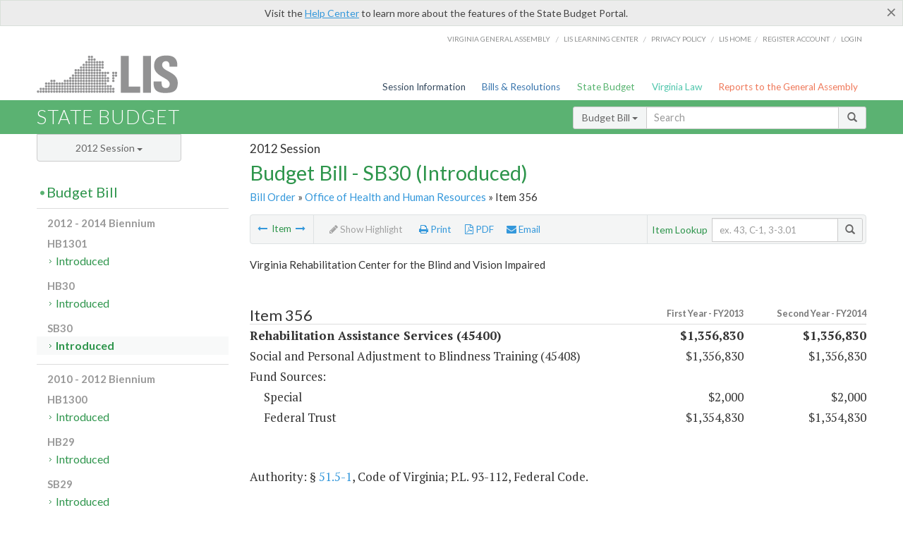

--- FILE ---
content_type: text/html; charset=utf-8
request_url: https://budget.lis.virginia.gov/item/2012/1/SB30/Introduced/1/356/
body_size: 8993
content:




<!DOCTYPE html>

<html lang='en-US' xmlns="http://www.w3.org/1999/xhtml">
<head id="ctl00_ctl00_Head1">
    <!-- HEADER -->

	<meta http-equiv="X-UA-Compatible" content="IE=edge" /><meta http-equiv="Content-Type" content="text/html; charset=utf-8" /><meta name="viewport" content="width=device-width, initial-scale=1.0, maximum-scale=1.0, user-scalable=no" /><meta name="&quot;MobileOptimized&quot;" content="&quot;width&quot;" /><meta name="&quot;HandheldFriendly&quot;" content="&quot;true&quot;" /><title>
	Item 356 (VRCBVI) Rehabilitation Assistance Services. SB30 - Introduced
</title><link href="https://assets.lis.virginia.gov/_assets/font-awesome.min.css" rel="stylesheet" /><link href="https://fonts.googleapis.com/css?family=PT+Sans+Narrow:400,700" rel="stylesheet" type="text/css" /><link href="https://fonts.googleapis.com/css?family=PT+Serif:400,400italic,700,700italic" rel="stylesheet" type="text/css" /><link href="https://fonts.googleapis.com/css?family=Lato:400,700,300,300italic,400italic,700italic" rel="stylesheet" type="text/css" /><link href="https://assets.lis.virginia.gov/_assets/fancybox/jquery.fancybox-1.3.4.css" rel="stylesheet" type="text/css" media="screen" />

    <!--[if lt IE 9]>
		<script src="https://assets.lis.virginia.gov/_assets/html5shiv.js"></script>
	<![endif]-->
    
    
    <link rel="icon" type="image/png" href="/images/favicon-lis16.ico" sizes="16x16" />
    <link rel="icon" type="image/png" href="/images/favicon-lis32.ico" sizes="32x32" />
    <link rel="apple-touch-icon" href="/images/favicon-lis16.png" sizes="16x16" />
    <link rel="apple-touch-icon" href="/images/favicon-lis32.png" sizes="32x32" />
    <link rel="stylesheet" href="/css/custom.css" type="text/css" media="all" />
    <script>
        (function (i, s, o, g, r, a, m) {
            i['GoogleAnalyticsObject'] = r; i[r] = i[r] || function () {
                (i[r].q = i[r].q || []).push(arguments)
            }, i[r].l = 1 * new Date(); a = s.createElement(o),
            m = s.getElementsByTagName(o)[0]; a.async = 1; a.src = g; m.parentNode.insertBefore(a, m)
        })(window, document, 'script', '//www.google-analytics.com/analytics.js', 'ga');

        ga('create', 'UA-27589713-12', 'auto');
        ga('send', 'pageview');
    </script>

    
	

<meta name="collection" content="Budgets" /><meta name="year" content="2012" /><meta name="session" content="Session" /><meta name="billno" content="SB30" /><meta name="item" content="Introduced" /><meta name="docid" content="0099998644" /><meta name="part" content="Part 1: Operating Expenses" /><meta name="secretariat" content="Office of Health and Human Resources" /><meta name="agency" content="Virginia Rehabilitation Center for the Blind and Vision Impaired" /></head>
      
<body>
    <form method="post" action="./" id="aspnetForm">
<div class="aspNetHidden">
<input type="hidden" name="__VIEWSTATE" id="__VIEWSTATE" value="CxFJnCzSwDiDnOxR0dnUt7oIUe4Q8H8oRnUfVWU64b+3o2CJAFNeLNBm0K3bm1WUE5XcNNQ4hh1XnY50SDqG9XGFY4b0N50h0LW1LL4bhls=" />
</div>


        
    <div id="ctl00_ctl00_alert_helpalert" class="alert alert-success help-alert" role="alert" style="display:none;">
        <button type="button" class="close hide-helpalert" data-dismiss="alert" aria-label="Close"><span aria-hidden="true">×</span></button> 
        Visit the <a rel="nofollow" href="http://help.lis.virginia.gov/budget/">Help Center</a> to learn more about the features of the State Budget Portal.
    </div>

        
    <link rel="icon" type="image/png" href="/images/favicon-lis16.ico" sizes="16x16" />
	<link rel="icon" type="image/png" href="/images/favicon-lis32.ico" sizes="32x32" />
    <link rel="apple-touch-icon" href="/images/favicon-lis16.png" sizes="16x16" />
	<link rel="apple-touch-icon" href="/images/favicon-lis32.png" sizes="32x32" />


	    <div id="st-container" class="st-container">
	        <!-- TOP NAV -->        
		    <header id="menu-2" class="st-menu st-effect-2">		    	

		        <div class="container-fluid">    
		            <div id="logo-container-beta"> 
		                <a href="http://lis.virginia.gov">
		                    <div id="logo-beta">LIS</div>
		                </a> 
		            </div>		   
		            <nav id="sub-menu">
		                <ul>
		                    <li class="nav-gen-as"><a href="http://virginiageneralassembly.gov/">Virginia General Assembly</a> /</li>        
							<li class="nav-gen-as"><a href="https://help.lis.virginia.gov">LIS Learning Center</a> /</li>    
							<li class="nav-gen-as"><a href="https://lis.virginia.gov/privacy">Privacy Policy</a> /</li>    
		                    <li><a href="https://lis.virginia.gov">LIS home</a>/</li>
							<li><a href="https://lis.virginia.gov/register-account">Register Account</a>/</li>
							<li><a href="https://lis.virginia.gov/login">Login</a></li>
		                </ul>
		            </nav>
		            <nav id="menu">
		                <ul class="top-navigation">
							<li class="nav-session-info"><a href="https://lis.virginia.gov/" id="ctl00_ctl00_linkHeaderLISSessionInfo" class="nav-parent txt-blue">Session Information</a></li>
                            <li class="nav-bills-resolution"><a href="https://lis.virginia.gov/bill-search/" id="ctl00_ctl00_linkHeaderLISBillsResolutions" class="nav-parent txt-dark-blue">Bills & Resolutions</a></li>
                            <li class="nav-state-budget"><a href="https://budget.lis.virginia.gov/" class="nav-parent txt-green">State Budget</a></li>
                            <li class="nav-va-law"><a href="https://law.lis.virginia.gov/" class="nav-parent txt-light-green">Virginia Law</a></li>
                            <li class="nav-reports-gen-as"><a href="https://rga.lis.virginia.gov/" class="nav-parent txt-orange">Reports to the General Assembly</a></li>
		                    
		                </ul>
                    </nav>
		        </div>
            </header>
	    
            <div class="st-pusher">   
            <!-- BETA TAG -->
			            
	            <div class="st-content">
	                <div class="st-content-inner">
	                    <!-- MOBILE MENU -->          
				        <div id="mobile-menu" class="container-fluid">    
				            <div class="row">
				                <div class="logo">
				                    <a href="http://lis.virginia.gov">
				                        
											<img src="/Portal/_images/lis_logo.png" width="150" />
										
				                    </a> 
                                </div>
				                <div id="st-trigger-effects" class="col-xs-6 col-xs-offset-6">
				                    <span data-effect="st-effect-2">
				                        Menu <em class="fa fa-bars"></em>
				                    </span>
				                </div>
				            </div>
				        </div><!--/end| mobile menu -->          
	          
	                    <div class="title-bar">
	                        <div class="container-fluid">
	                            <div class="row">
	                                <div class="col-md-6">
	                                    <h2>
	                  	                    
    <!--googleoff: all-->
	<a href="/default/2012/1/" id="ctl00_ctl00_CategorySiteName_hrefStateBudgetHomepage">State Budget</a>
	

	              	                    </h2>
	                                </div>

	                                <!-- GLOBAL SEARCH -->                
	                                <div class="col-md-6 right search-box">          
					                    <div class="input-group">
					                        <div class="input-group-btn">
					                            <button type="button" class="btn btn-sm btn-default dropdown-toggle" data-toggle="dropdown">All <span class="caret"></span></button>
					                            <ul class="dropdown-menu" role="menu">
	                  	                    
    <!--googleoff: all-->
	<li><a>Budget Bill</a></li>
	<li><a>Budget Amendments</a></li>
	<li><a>Committee Reports</a></li>

					                            </ul>
					                        </div>
					                        <!-- /btn-group -->
					                        <input type="text" class="form-control input-sm" placeholder="Search" />
					                            <span class="input-group-btn">
					                                <button class="btn btn-sm btn-default" type="button"><span class="glyphicon glyphicon-search"></span> </button>
					                            </span> 
					                    </div>
					                    <!-- /input-group --> 
					                </div><!--/end| global search -->
	                            </div>
	                        </div>
	                    </div>

                        <!-- MAIN CONTENT -->    
                        
	<!--googleoff: all-->
    <div class="container-fluid">
		<div class="row">
			
	<div class="col-md-9 col-md-push-3">
		<h5 id="ctl00_ctl00_MainContent_MainContent_hSession" class="hdr-sub">2012 Session</h5>
		<h3 id="ctl00_ctl00_MainContent_MainContent_hTitle" class="pg-title bill-introduced-hb30">Budget Bill - SB30 (Introduced)</h3>
		<h6 id="ctl00_ctl00_MainContent_MainContent_breadCrumbs" class="breadcrumbs"><a href='/bill/2012/1/SB30/Introduced/'>Bill Order</a>  &raquo; <a href='/secretariat/2012/1/SB30/Introduced/1/office-of-health-and-human-resources/'>Office of Health and Human Resources</a> &raquo; Item 356</h6>
		<section id="ctl00_ctl00_MainContent_MainContent_contentHeaderMenu" class="content-header-menu">
			<nav id="toggle-utility-header" class="content-header-menu-middle full-utility">
				<div class="toggle-utility-header">
					<span>Options <em class="fa fa-plus"></em></span>
				</div>
			</nav>
            <nav id="ctl00_ctl00_MainContent_MainContent_menuLeft" class="content-header-menu-left"><ul><li><a rel='prev' title='Administrative and Support Services' href='/item/2012/1/SB30/Introduced/1/355/'><em class='fa fa-long-arrow-left'></em></a> Item <a rel='next' title='Administrative and Support Services' href='/item/2012/1/SB30/Introduced/1/357/'><em class='fa fa-long-arrow-right'></em></a></li></ul></nav>
			<nav id="ctl00_ctl00_MainContent_MainContent_menuRight" class="menu-options content-header-menu-middle">
                <ul>
                    <li id="ctl00_ctl00_MainContent_MainContent_highlight" class="highlight-li highlight-disabled"><a rel="alternate" class='enable-highlight' title="Highlight changes" /><em class='fa fa-pencil'></em> Highlight</a></li>
                    <li class="print-li"><a rel='alternate' class='image-nav' onclick='window.print()'><em class='fa fa-print'></em> Print</a></li>
                    <li class="pdf-li"><a href="/item/2012/1/SB30/Introduced/1/356/PDF/" id="ctl00_ctl00_MainContent_MainContent_aPdf" rel="alternate" type="application/pdf" title="Download PDF"><em class='fa fa-file-pdf-o'></em> PDF</a></li>
                    <li class="email-li"><a href='/email-form/' class='email-fancybox fancybox.iframe'><em class='fa fa-envelope'></em> Email</a></li>
                </ul>
			</nav>
			<nav class="content-header-menu-right">
				<div class="input-group secondary-search">
					<div class="input-group-btn">
						<span class="nobutton">Item Lookup</span>&nbsp;&nbsp;
					</div>
					<input type="text" class="form-control input-sm" placeholder="ex. 43, C-1, 3-3.01" />
					<span class="input-group-btn">
					    <button class="btn btn-sm btn-default" type="button"><span class="glyphicon glyphicon-search"></span></button>
					</span> 
				</div>
				<!-- /secondary search -->
			</nav>
		</section>
		<div id="ctl00_ctl00_MainContent_MainContent_divBudgetBillItem" class="table-responsive clearfix"><!--googleon: all--><h5 class='subtitle-above'>Virginia Rehabilitation Center for the Blind and Vision Impaired</h5><h4 class='visible-xs'>Item 356</h4><span id='content' ><table class='table table-condensed item item-table'><colgroup><col span="1" style="width: 65%;" /><col span="1" style="width: 15%;" /><col span="1" style="width: 20%;" /></colgroup><thead><tr class='colhdr'><th><h4>Item 356</h4></th><th class='right bfy1'>First&nbsp;Year&nbsp;-&nbsp;FY2013</th><th class='right bfy2'>Second&nbsp;Year&nbsp;-&nbsp;FY2014</th></tr><tr></tr><tr></tr></thead><tbody><tr class='program'><td>Rehabilitation Assistance Services (45400)</td><td class='amount'>$1,356,830</td><td class='amount'>$1,356,830</td></tr><tr class=""><td>Social and Personal Adjustment to Blindness Training (45408)</td><td class='amount'><span class='visible-xs'>FY2013</span> $1,356,830</td><td class='amount'><span class='visible-xs'>FY2014</span> $1,356,830</td></tr><tr class=''><td>Fund Sources:</td><td>&nbsp;</td><td>&nbsp;</td></tr><tr class=''><td class='indent'>Special</td><td class='amount'><span class='visible-xs'>FY2013</span> $2,000</td><td class='amount'><span class='visible-xs'>FY2014</span> $2,000</td></tr><tr class=''><td class='indent'>Federal Trust</td><td class='amount'><span class='visible-xs'>FY2013</span> $1,354,830</td><td class='amount'><span class='visible-xs'>FY2014</span> $1,354,830</td></tr></tbody></table><hr class='divide' /><span class='item-languagearea'><p class="authority-text">Authority: § <a href='http://law.lis.virginia.gov/vacode/51.5-1/'>51.5-1</a>, Code of Virginia; P.L. 93-112, Federal Code. </p><br /></span></span><!--googleoff: all--><p>&nbsp;<br /><br /></p></div>
        <nav id="ctl00_ctl00_MainContent_MainContent_navBottom" class="content-footer-menu"><ul><li><a rel='prev' title='Administrative and Support Services' href='/item/2012/1/SB30/Introduced/1/355/'><em class='fa fa-long-arrow-left'></em></a> Item <a rel='next' title='Administrative and Support Services' href='/item/2012/1/SB30/Introduced/1/357/'><em class='fa fa-long-arrow-right'></em></a></li></ul></nav>
	</div>

			<!-- SIDEBAR -->
			<div id="sidebar" class="col-md-3 col-md-pull-9 sidebar">
				<div class="form-group">
					<div id="sessions">
						<label>Session</label>
						<div class="btn-group">
							<button id="ctl00_ctl00_MainContent_btnYearSession" type="button" class="btn btn-default btn-sm dropdown-toggle btnYearSession" data-toggle="dropdown">2012 Session <span class='caret'></span></button>
							<ul id="ctl00_ctl00_MainContent_ddYearSession" class="dropdown-menu" role="menu"><li class='ddYearSession'><a value='2026|1' href='/item/2026/1/'>2026 Session</a><li class='ddYearSession'><a value='2025|1' href='/item/2025/1/'>2025 Session</a><li class='ddYearSession'><a value='2024|2' href='/item/2024/2/'>2024 Special Session I</a><li class='ddYearSession'><a value='2024|1' href='/item/2024/1/'>2024 Session</a><li class='ddYearSession'><a value='2023|2' href='/item/2023/2/'>2023 Special Session I</a><li class='ddYearSession'><a value='2023|1' href='/item/2023/1/'>2023 Session</a><li class='ddYearSession'><a value='2022|2' href='/item/2022/2/'>2022 Special Session I</a><li class='ddYearSession'><a value='2022|1' href='/item/2022/1/'>2022 Session</a><li class='ddYearSession'><a value='2021|3' href='/item/2021/3/'>2021 Special Session II</a><li class='ddYearSession'><a value='2021|2' href='/item/2021/2/'>2021 Special Session I</a><li class='ddYearSession'><a value='2021|1' href='/item/2021/1/'>2021 Session</a><li class='ddYearSession'><a value='2020|2' href='/item/2020/2/'>2020 Special Session I</a><li class='ddYearSession'><a value='2020|1' href='/item/2020/1/'>2020 Session</a><li class='ddYearSession'><a value='2019|1' href='/item/2019/1/'>2019 Session</a><li class='ddYearSession'><a value='2018|2' href='/item/2018/2/'>2018 Special Session I</a><li class='ddYearSession'><a value='2018|1' href='/item/2018/1/'>2018 Session</a><li class='ddYearSession'><a value='2017|1' href='/item/2017/1/'>2017 Session</a><li class='ddYearSession'><a value='2016|1' href='/item/2016/1/'>2016 Session</a><li class='ddYearSession'><a value='2015|1' href='/item/2015/1/'>2015 Session</a><li class='ddYearSession'><a value='2014|2' href='/item/2014/2/'>2014 Special Session I</a><li class='ddYearSession'><a value='2014|1' href='/item/2014/1/'>2014 Session</a><li class='ddYearSession'><a value='2013|1' href='/item/2013/1/'>2013 Session</a><li class='ddYearSession'><a value='2012|2' href='/item/2012/2/'>2012 Special Session I</a><li class='ddYearSession active'><a value='2012|1' href='/item/2012/1/'>2012 Session</a><li class='ddYearSession'><a value='2011|1' href='/item/2011/1/'>2011 Session</a><li class='ddYearSession'><a value='2010|1' href='/item/2010/1/'>2010 Session</a><li class='ddYearSession'><a value='2009|1' href='/item/2009/1/'>2009 Session</a><li class='ddYearSession'><a value='2008|1' href='/item/2008/1/'>2008 Session</a><li class='ddYearSession'><a value='2007|1' href='/item/2007/1/'>2007 Session</a><li class='ddYearSession'><a value='2006|2' href='/item/2006/2/'>2006 Special Session I</a><li class='ddYearSession'><a value='2006|1' href='/item/2006/1/'>2006 Session</a><li class='ddYearSession'><a value='2005|1' href='/item/2005/1/'>2005 Session</a><li class='ddYearSession'><a value='2004|2' href='/item/2004/2/'>2004 Special Session I</a><li class='ddYearSession'><a value='2004|1' href='/item/2004/1/'>2004 Session</a><li class='ddYearSession'><a value='2003|1' href='/item/2003/1/'>2003 Session</a><li class='ddYearSession'><a value='2002|1' href='/item/2002/1/'>2002 Session</a><li class='ddYearSession'><a value='2001|2' href='/item/2001/2/'>2001 Special Session I</a><li class='ddYearSession'><a value='2001|1' href='/item/2001/1/'>2001 Session</a><li class='ddYearSession'><a value='2000|1' href='/item/2000/1/'>2000 Session</a><li class='ddYearSession'><a value='1999|1' href='/item/1999/1/'>1999 Session</a><li class='ddYearSession'><a value='1998|2' href='/item/1998/2/'>1998 Special Session I</a><li class='ddYearSession'><a value='1998|1' href='/item/1998/1/'>1998 Session</a><li class='ddYearSession'><a value='1997|1' href='/item/1997/1/'>1997 Session</a><li class='ddYearSession'><a value='1996|1' href='/item/1996/1/'>1996 Session</a></ul>
						</div>
					</div>
				</div>
				<!-- SIDEBAR-LINKS -->  
				<div id="sidebar-links">    
                    <ul id="ctl00_ctl00_MainContent_sidebar1_hdrBillSidebar" class="nest-menu"><li id='budgetbillsidebar'  class='selected'><h4><a class='selected' href='/bill/2012/1/'>Budget Bill</a></h4><ul class='two-layer ulBudgetBill' id='ulBudgetBill'><h6>2012 - 2014 Biennium</h6><li class='toc-header'>HB1301<ul><li class='current'><ul class='expanded'><li><a href='/bill/2012/1/HB1301/Introduced/' class='node '>Introduced</a></li></ul></li></ul></li><li class='toc-header'>HB30<ul><li class='current'><ul class='expanded'><li><a href='/bill/2012/1/HB30/Introduced/' class='node '>Introduced</a></li></ul></li></ul></li><li class='toc-header'>SB30<ul><li class='current'><ul class='expanded'><li><a href='/bill/2012/1/SB30/Introduced/' class='node active'>Introduced</a></li></ul></li></ul></li><h6>2010 - 2012 Biennium</h6><li class='toc-header'>HB1300<ul><li class='current'><ul class='expanded'><li><a href='/bill/2012/1/HB1300/Introduced/' class='node '>Introduced</a></li></ul></li></ul></li><li class='toc-header'>HB29<ul><li class='current'><ul class='expanded'><li><a href='/bill/2012/1/HB29/Introduced/' class='node '>Introduced</a></li></ul></li></ul></li><li class='toc-header'>SB29<ul><li class='current'><ul class='expanded'><li><a href='/bill/2012/1/SB29/Introduced/' class='node '>Introduced</a></li></ul></li></ul></li></ul></li></ul>

<ul id="ctl00_ctl00_MainContent_sidebar1_hdrAmendmentsSidebar" class="nest-menu"><li id='budgetamendmentssidebar' ><h4><a  href='/amendments/2012/1/'>Budget Amendments</a></h4><ul class='two-layer ulBudgetAmendments' id='ulBudgetAmendments'><h6>2012 - 2014 Biennium</h6><li class='toc-header'>HB1301<ul><li class='current'><ul class='expanded'><li><a href='/amendments/2012/1/HB1301/Introduced/CA/' class='node '>Committee Approved</a></li></ul></li></ul></li><li class='toc-header'>HB30<ul><li class='current'><ul class='expanded'><li><a href='/amendments/2012/1/HB30/Introduced/MR/' class='node '>Member Request</a></li><li><a href='/amendments/2012/1/HB30/Introduced/CA/' class='node '>Committee Approved</a></li><li><a href='/amendments/2012/1/HB30/Introduced/FA/' class='node '>Floor Approved</a></li></ul></li></ul></li><li class='toc-header'>SB30<ul><li class='current'><ul class='expanded'><li><a href='/amendments/2012/1/SB30/Introduced/MR/' class='node '>Member Request</a></li><li><a href='/amendments/2012/1/SB30/Introduced/CA/' class='node '>Committee Approved</a></li></ul></li></ul></li><h6>2010 - 2012 Biennium</h6><li class='toc-header'>HB1300<ul><li class='current'><ul class='expanded'><li><a href='/amendments/2012/1/HB1300/Introduced/CA/' class='node '>Committee Approved</a></li></ul></li></ul></li><li class='toc-header'>HB29<ul><li class='current'><ul class='expanded'><li><a href='/amendments/2012/1/HB29/Introduced/MR/' class='node '>Member Request</a></li><li><a href='/amendments/2012/1/HB29/Introduced/CA/' class='node '>Committee Approved</a></li></ul></li></ul></li><li class='toc-header'>SB29<ul><li class='current'><ul class='expanded'><li><a href='/amendments/2012/1/SB29/Introduced/MR/' class='node '>Member Request</a></li><li><a href='/amendments/2012/1/SB29/Introduced/CA/' class='node '>Committee Approved</a></li></ul></li></ul></li></ul></li></ul>
  
<ul id="ctl00_ctl00_MainContent_sidebar1_hdrCmteReportsSidebar" class="nest-menu one-layer"><li id='committeereportssidebar' ><h4><a  href='/sessionreports/2012/1/'>Committee Reports</a></h4></li></ul>
				</div>
			</div>
			<!--/end|sidebar -->

              <!-- John's "Scroll Top" for jQuery DataTables -->
              <a href="#" class="scroll_top" style="display: none;"><i class="fa fa-arrow-up"></i></a>

		</div>
		<!--/main content .row -->
	</div>
	<!--/main content -->


                        <!-- FOOTER -->          
                        <div class="footer">
                            <div class="container-fluid">
                                <div class="row">
                                    
	
		<div class="col-md-3 text-left footer-div">
			<h4>The Budget Process</h4>
			<ul>
				<li><a href="http://hac.virginia.gov/legislative.htm" target="_blank" rel="noopener">Legislative budget process (HAC)</a>&nbsp;<em class="fa fa-external-link"></em></li>
				<li><a href="http://hac.virginia.gov/executive.htm" target="_blank" rel="noopener">Executive budget process (HAC)</a>&nbsp;<em class="fa fa-external-link"></em></li>
				<li><a href="http://datapoint.apa.virginia.gov/" target="_blank" rel="noopener">Commonwealth Data Point (APA)</a>&nbsp;<em class="fa fa-external-link"></em></li>
				<li><a href="http://www.dpb.virginia.gov/budget/faq.cfm" target="_blank" rel="noopener">Frequently asked questions (DPB)</a>&nbsp;<em class="fa fa-external-link"></em></li>
			</ul>
		</div>
		<div class="col-md-3 text-left footer-div">
			<h4>Amendment Resources</h4>
			<ul>
				<li><a href="/images/pdf/Budget Amendment Process.pdf" target="_blank" rel="noopener">Budget amendment process</a>&nbsp;<em class="fa fa-file-pdf-o"></em></li>
				<li><a href="http://hac.virginia.gov/faq.htm" target="_blank" rel="noopener">Frequently asked questions (HAC)</a>&nbsp;<em class="fa fa-external-link"></em></li>
			</ul>
		</div>
		<div class="col-md-3 text-left footer-div">
			<h4>Committee Resources</h4>
			<ul>
				<li>Committee Website <a href="http://hac.virginia.gov" class="text-right" target="_blank" rel="noopener">HAC</a> | <a href="http://sfac.virginia.gov" target="_blank" rel="noopener" class="text-right">SFAC</a>&nbsp;<em class="fa fa-external-link"></em></li>
				<li>Legislation in Committee 
                    <a href="http://legacylis.virginia.gov/cgi-bin/legp604.exe?121+com+H2" id="ctl00_ctl00_CategorySiteFooterLinks_CategorySiteFooterLinks_hrefLegInCmteHAC" class="text-right" target="_blank" rel="noopener">HAC</a> | 
                    <a href="http://legacylis.virginia.gov/cgi-bin/legp604.exe?121+com+S5" id="ctl00_ctl00_CategorySiteFooterLinks_CategorySiteFooterLinks_hrefLegInCmteSFC" target="_blank" rel="noopener" class="text-right">SFAC</a>&nbsp;<em class="fa fa-external-link"></em></li>
			</ul>
		</div>
        <div class="col-md-3 text-left footer-div">
	        <h4>Budget Resources</h4>
	        <ul>
	            <li>For Developers - <a class="more" rel="nofollow" href="http://budget.lis.virginia.gov/developers">Web Service API</a></li>
	            <li id="ctl00_ctl00_CategorySiteFooterLinks_CategorySiteFooterLinks_liBudgetHelpCenter"><a rel="nofollow" href="http://help.lis.virginia.gov/budget/index.asp">Budget Help Center</a></li>
	        </ul>
        </div>
	

                                    
										<img id="ga-seal" src="https://budget.lis.virginia.gov/assets/_images/ga_seal_lis.png" alt="virginia general assembly seal" width="140" height="103" />
									
                                </div>    
                            </div>      
                        </div>

                        <!-- Global Footer -->
			            <footer id="lis-footer">
			                <nav class="footer-links">
			                    <div class="container-fluid">
			                        <div class="row">
			                            <div class="col-xs-12 text-center">
			              	                <ul>
			                                    <li><a href="http://lis.virginia.gov">LIS Home</a></li>
			                                    <li><a href="http://lis.virginia.gov/register-account">Lobbyist-in-a-Box</a></li>			                  
			                                </ul>
											
												<p>&copy; Copyright Commonwealth of Virginia, 2026. All rights reserved. Site developed by the <a href="http://dlas.virginia.gov">Division of Legislative Automated Systems (DLAS)</a>.</p>
											
			                            </div>
			                        </div>
			                    </div>
			                </nav>
			            </footer><!--/end|footer -->
	       
	                </div><!--/st-content-inner -->
	            </div><!--/st-content -->
	            
	        </div> <!--/push -->
	        
	    </div> <!--/wrapper -->
	
<div class="aspNetHidden">

	<input type="hidden" name="__VIEWSTATEGENERATOR" id="__VIEWSTATEGENERATOR" value="6AB857A9" />
</div>

<script type="text/javascript">
//<![CDATA[
var siteurl = '//budget.lis.virginia.gov';var inurlstring = 'item/2012/1/SB30/Introduced'; var topinurlstring = 'item/2012/1'; var innersearchstring = '';//]]>
</script>
</form>

    
	
	<div class="table-modal modal" id="128" tabindex="-1" role="dialog" aria-labelledby="myModalLabel" aria-hidden="true">
		<div class="modal-dialog">
			<div class="modal-content">
				<div class="modal-header">
					<button type="button" class="close" data-dismiss="modal"><span aria-hidden="true">&times;</span><span class="sr-only">Close</span></button>
					<h4 class="modal-title" id="modaltitle"></h4>
				</div>
				<div class="modal-body"></div>
				<div class="modal-footer">
					<button type="button" class="btn btn-default" data-dismiss="modal">Close</button>
				</div>
			</div>
			<!-- /.modal-content -->
		</div>
		<!-- /.modal-dialog -->
	</div>
	<!-- /.modal -->



    <script src="https://assets.lis.virginia.gov/_assets/jquery.1.7.2.min.js" type="text/javascript"></script>
    <script src="http://assets.lis.virginia.gov/_assets/jquery-ui.1.8.18.min.js" type="text/javascript"></script>
    <script src="https://assets.lis.virginia.gov/_assets/bootstrap-datepicker.js" type="text/javascript" charset="utf-8"></script>
    <script src="https://assets.lis.virginia.gov/_assets/bootstrap.min.js" type="text/javascript" charset="utf-8"></script>
    <script src="https://assets.lis.virginia.gov/_assets/modernizr.custom.65059.js" type="text/javascript"></script>
    <script src="https://assets.lis.virginia.gov/_assets/fancybox/jquery.fancybox-1.3.4.js" type="text/javascript"></script>
    <script src="https://assets.lis.virginia.gov/_assets/fancybox/jquery.mousewheel-3.0.4.pack.js" type="text/javascript"></script>
    <script src="https://assets.lis.virginia.gov/_assets/classie.js" type="text/javascript"></script>
    <script src="https://assets.lis.virginia.gov/_assets/global.js" type="text/javascript"></script>
    <script src="https://assets.lis.virginia.gov/_assets/isFontFaceSupported.js" type="text/javascript"></script>

    
    <script src="/js/custom.js" type="text/javascript"></script>
    <script src="/js/topnavbar-search.js" type="text/javascript"></script>
    <script src="/js/sidebar-config.js" type="text/javascript"></script>
    <script src="/js/sidebar.js" type="text/javascript"></script>
    <script src="/js/budgetbill.js" type="text/javascript"></script>
	   
    <script src="/js/budgets.js" type="text/javascript"></script>
    <script src="/js/sidebar.js" type="text/javascript"></script>
    <script src="/js/innerbar-search.js" type="text/javascript"></script>
    <script type="text/javascript">
        $(document).ready(function () {
            $("#budgetbillsidebar").addClass("current expanded");
            SetTopSearchType('Budget Bill');
        });
    </script>

    <script type="text/javascript">
        $(document).ready(function () {
            if(false) { RemoveSearchType('Budget Amendments'); }
            if(false) { RemoveSearchType('Committee Reports'); }
        });
    </script>


    <script src="https://assets.lis.virginia.gov/_assets/sidebar.js" type="text/javascript"></script>    

    <script src="https://assets.lis.virginia.gov/_assets/css3-mediaqueries.js" type="text/javascript"></script>

    <script>
        $(document).ready(function () {
            /* This is basic - uses default settings */

            $("a.single_image").fancybox({
                'width': 650,
                'height': 675,
                'scrolling': 'no'
            });

            if (isFontFaceSupported() == false) {
                $('.fa').iconfontFallback();
            }

        });

        /*if (navigator.userAgent.match(/IEMobile\/10\.0/)) {
            var msViewportStyle = document.createElement('style')
            msViewportStyle.appendChild(
              document.createTextNode(
                '@-ms-viewport{width:auto!important}'
              )
            )
            document.querySelector('head').appendChild(msViewportStyle)
        }*/

        var nua = navigator.userAgent;
        var isAndroid = (nua.indexOf('Mozilla/5.0') > -1 && nua.indexOf('Android ') > -1 && nua.indexOf('AppleWebKit') > -1 && nua.indexOf('Chrome') === -1);
        if (isAndroid) {
            $('select.form-control').removeClass('form-control').css('width', '100%');
        }
    </script>
</body>
</html>
